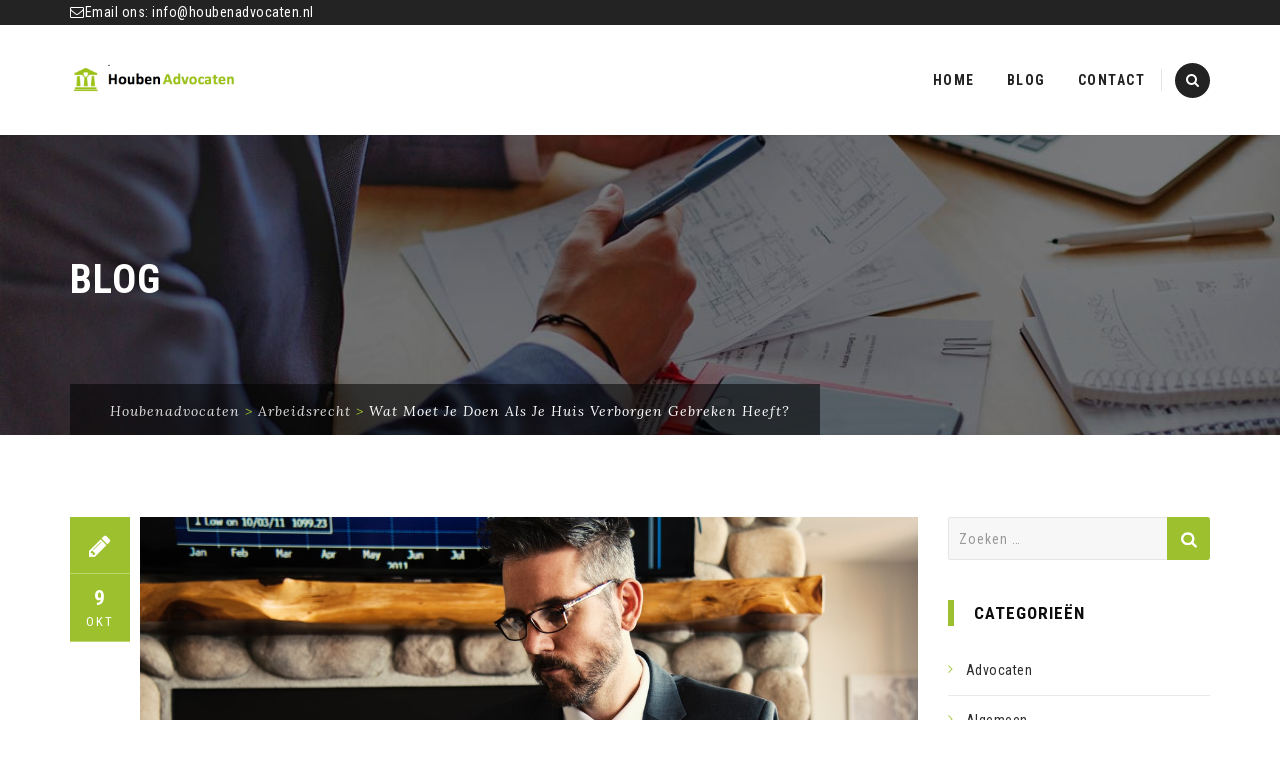

--- FILE ---
content_type: text/css
request_url: https://www.houbenadvocaten.nl/wp-content/uploads/maxmegamenu/style.css?ver=c4ddfb
body_size: 128
content:
@charset "UTF-8";

/** THIS FILE IS AUTOMATICALLY GENERATED - DO NOT MAKE MANUAL EDITS! **/
/** Custom CSS should be added to Mega Menu > Menu Themes > Custom Styling **/

.mega-menu-last-modified-1750066338 { content: 'Monday 16th June 2025 09:32:18 UTC'; }

.wp-block {}